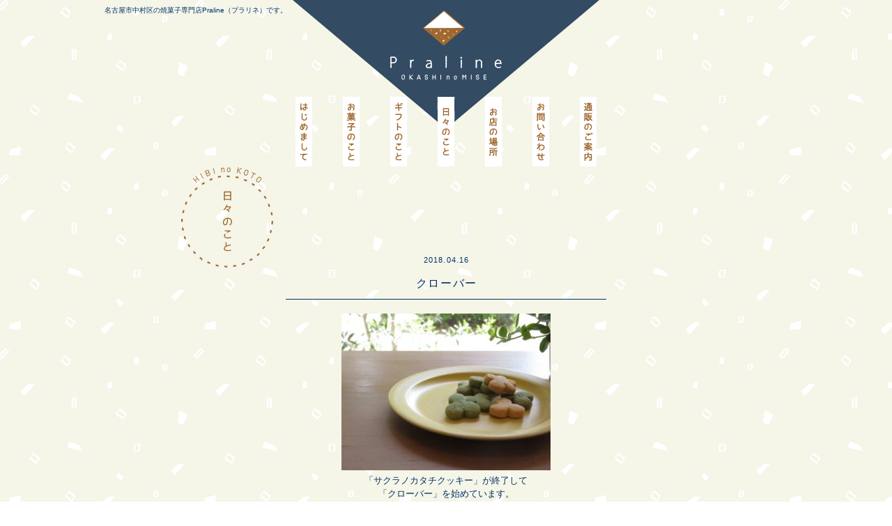

--- FILE ---
content_type: text/html; charset=UTF-8
request_url: http://www.okashinomisepraline.com/diary/621.html
body_size: 5736
content:
<!DOCTYPE html>
<html lang="ja">
<head>
<meta charset="utf-8">
<meta http-equiv="X-UA-Compatible" content="IE=edge">

<meta name="keywords" content="名古屋市,中村区,西区,栄生,焼菓子">
<meta name="description" content="

「サクラノカタチクッキー」が終了して

「クローバー」を始めています。

抹茶とバニラ風味です。

贈り物にも喜ばれそう。

こちらは、５月中旬～下旬までの期間までです。
…" />

<title>クローバー &#8211; 名古屋市中村区栄生駅の焼き菓子専門店Praline（プラリネ）</title>

<meta property="og:title" content="名古屋市中村区栄生駅の焼き菓子専門店Praline（プラリネ）" />
<meta property="og:type" content="website" />
<meta property="og:url" content="https://www.okashinomisepraline.com/" />
<meta property="og:image" content="https://www.okashinomisepraline.com/ogp.png" />
<meta property="og:site_name" content="名古屋市中村区栄生駅の焼き菓子専門店Praline（プラリネ）" />
<meta property="og:description" content="名古屋市中村区栄生駅にある焼き菓子専門店Praline（プラリネ）です。" />

<link href="https://www.okashinomisepraline.com/feed/rdf" rel="alternate" type="application/rss+xml" title="RSS" />
<link href="https://www.okashinomisepraline.com/feed" rel="alternate" type="application/rss+xml" title="名古屋市中村区栄生駅の焼き菓子専門店Praline（プラリネ） (RSS2.0)"  />
<link href="https://www.okashinomisepraline.com/feed/atom" rel="alternate" type="application/rss+xml" title="名古屋市中村区栄生駅の焼き菓子専門店Praline（プラリネ） (ATOM)" />
<link href="http://okashinomisepraline.com/xmlrpc.php" rel="pingback" />
<link href="https://www.okashinomisepraline.com" rel="alternate" media="handheld" type="text/html" />
<link href="http://okashinomisepraline.com/wp-content/themes/2mmdesign/favicon.ico" rel="shortcut icon" />

<link href="https://fonts.googleapis.com/earlyaccess/roundedmplus1c.css" rel="stylesheet" />
<link rel="stylesheet" type="text/css" href="http://okashinomisepraline.com/wp-content/themes/2mmdesign/css/style.css?1730182080">
<script type="text/javascript" src="//ajax.googleapis.com/ajax/libs/jquery/1.8.2/jquery.min.js"></script>
<script type="text/javascript" src="http://okashinomisepraline.com/wp-content/themes/2mmdesign/js/common.js"></script>

<meta name='robots' content='max-image-preview:large' />
	<style>img:is([sizes="auto" i], [sizes^="auto," i]) { contain-intrinsic-size: 3000px 1500px }</style>
	<link rel="alternate" type="application/rss+xml" title="名古屋市中村区栄生駅の焼き菓子専門店Praline（プラリネ） &raquo; クローバー のコメントのフィード" href="https://www.okashinomisepraline.com/diary/621.html/feed" />
<script type="text/javascript">
/* <![CDATA[ */
window._wpemojiSettings = {"baseUrl":"https:\/\/s.w.org\/images\/core\/emoji\/15.0.3\/72x72\/","ext":".png","svgUrl":"https:\/\/s.w.org\/images\/core\/emoji\/15.0.3\/svg\/","svgExt":".svg","source":{"concatemoji":"http:\/\/okashinomisepraline.com\/wp-includes\/js\/wp-emoji-release.min.js?ver=6.7.4"}};
/*! This file is auto-generated */
!function(i,n){var o,s,e;function c(e){try{var t={supportTests:e,timestamp:(new Date).valueOf()};sessionStorage.setItem(o,JSON.stringify(t))}catch(e){}}function p(e,t,n){e.clearRect(0,0,e.canvas.width,e.canvas.height),e.fillText(t,0,0);var t=new Uint32Array(e.getImageData(0,0,e.canvas.width,e.canvas.height).data),r=(e.clearRect(0,0,e.canvas.width,e.canvas.height),e.fillText(n,0,0),new Uint32Array(e.getImageData(0,0,e.canvas.width,e.canvas.height).data));return t.every(function(e,t){return e===r[t]})}function u(e,t,n){switch(t){case"flag":return n(e,"\ud83c\udff3\ufe0f\u200d\u26a7\ufe0f","\ud83c\udff3\ufe0f\u200b\u26a7\ufe0f")?!1:!n(e,"\ud83c\uddfa\ud83c\uddf3","\ud83c\uddfa\u200b\ud83c\uddf3")&&!n(e,"\ud83c\udff4\udb40\udc67\udb40\udc62\udb40\udc65\udb40\udc6e\udb40\udc67\udb40\udc7f","\ud83c\udff4\u200b\udb40\udc67\u200b\udb40\udc62\u200b\udb40\udc65\u200b\udb40\udc6e\u200b\udb40\udc67\u200b\udb40\udc7f");case"emoji":return!n(e,"\ud83d\udc26\u200d\u2b1b","\ud83d\udc26\u200b\u2b1b")}return!1}function f(e,t,n){var r="undefined"!=typeof WorkerGlobalScope&&self instanceof WorkerGlobalScope?new OffscreenCanvas(300,150):i.createElement("canvas"),a=r.getContext("2d",{willReadFrequently:!0}),o=(a.textBaseline="top",a.font="600 32px Arial",{});return e.forEach(function(e){o[e]=t(a,e,n)}),o}function t(e){var t=i.createElement("script");t.src=e,t.defer=!0,i.head.appendChild(t)}"undefined"!=typeof Promise&&(o="wpEmojiSettingsSupports",s=["flag","emoji"],n.supports={everything:!0,everythingExceptFlag:!0},e=new Promise(function(e){i.addEventListener("DOMContentLoaded",e,{once:!0})}),new Promise(function(t){var n=function(){try{var e=JSON.parse(sessionStorage.getItem(o));if("object"==typeof e&&"number"==typeof e.timestamp&&(new Date).valueOf()<e.timestamp+604800&&"object"==typeof e.supportTests)return e.supportTests}catch(e){}return null}();if(!n){if("undefined"!=typeof Worker&&"undefined"!=typeof OffscreenCanvas&&"undefined"!=typeof URL&&URL.createObjectURL&&"undefined"!=typeof Blob)try{var e="postMessage("+f.toString()+"("+[JSON.stringify(s),u.toString(),p.toString()].join(",")+"));",r=new Blob([e],{type:"text/javascript"}),a=new Worker(URL.createObjectURL(r),{name:"wpTestEmojiSupports"});return void(a.onmessage=function(e){c(n=e.data),a.terminate(),t(n)})}catch(e){}c(n=f(s,u,p))}t(n)}).then(function(e){for(var t in e)n.supports[t]=e[t],n.supports.everything=n.supports.everything&&n.supports[t],"flag"!==t&&(n.supports.everythingExceptFlag=n.supports.everythingExceptFlag&&n.supports[t]);n.supports.everythingExceptFlag=n.supports.everythingExceptFlag&&!n.supports.flag,n.DOMReady=!1,n.readyCallback=function(){n.DOMReady=!0}}).then(function(){return e}).then(function(){var e;n.supports.everything||(n.readyCallback(),(e=n.source||{}).concatemoji?t(e.concatemoji):e.wpemoji&&e.twemoji&&(t(e.twemoji),t(e.wpemoji)))}))}((window,document),window._wpemojiSettings);
/* ]]> */
</script>
<style id='wp-emoji-styles-inline-css' type='text/css'>

	img.wp-smiley, img.emoji {
		display: inline !important;
		border: none !important;
		box-shadow: none !important;
		height: 1em !important;
		width: 1em !important;
		margin: 0 0.07em !important;
		vertical-align: -0.1em !important;
		background: none !important;
		padding: 0 !important;
	}
</style>
<link rel='stylesheet' id='wp-block-library-css' href='http://okashinomisepraline.com/wp-includes/css/dist/block-library/style.min.css?ver=6.7.4' type='text/css' media='all' />
<style id='classic-theme-styles-inline-css' type='text/css'>
/*! This file is auto-generated */
.wp-block-button__link{color:#fff;background-color:#32373c;border-radius:9999px;box-shadow:none;text-decoration:none;padding:calc(.667em + 2px) calc(1.333em + 2px);font-size:1.125em}.wp-block-file__button{background:#32373c;color:#fff;text-decoration:none}
</style>
<style id='global-styles-inline-css' type='text/css'>
:root{--wp--preset--aspect-ratio--square: 1;--wp--preset--aspect-ratio--4-3: 4/3;--wp--preset--aspect-ratio--3-4: 3/4;--wp--preset--aspect-ratio--3-2: 3/2;--wp--preset--aspect-ratio--2-3: 2/3;--wp--preset--aspect-ratio--16-9: 16/9;--wp--preset--aspect-ratio--9-16: 9/16;--wp--preset--color--black: #000000;--wp--preset--color--cyan-bluish-gray: #abb8c3;--wp--preset--color--white: #ffffff;--wp--preset--color--pale-pink: #f78da7;--wp--preset--color--vivid-red: #cf2e2e;--wp--preset--color--luminous-vivid-orange: #ff6900;--wp--preset--color--luminous-vivid-amber: #fcb900;--wp--preset--color--light-green-cyan: #7bdcb5;--wp--preset--color--vivid-green-cyan: #00d084;--wp--preset--color--pale-cyan-blue: #8ed1fc;--wp--preset--color--vivid-cyan-blue: #0693e3;--wp--preset--color--vivid-purple: #9b51e0;--wp--preset--gradient--vivid-cyan-blue-to-vivid-purple: linear-gradient(135deg,rgba(6,147,227,1) 0%,rgb(155,81,224) 100%);--wp--preset--gradient--light-green-cyan-to-vivid-green-cyan: linear-gradient(135deg,rgb(122,220,180) 0%,rgb(0,208,130) 100%);--wp--preset--gradient--luminous-vivid-amber-to-luminous-vivid-orange: linear-gradient(135deg,rgba(252,185,0,1) 0%,rgba(255,105,0,1) 100%);--wp--preset--gradient--luminous-vivid-orange-to-vivid-red: linear-gradient(135deg,rgba(255,105,0,1) 0%,rgb(207,46,46) 100%);--wp--preset--gradient--very-light-gray-to-cyan-bluish-gray: linear-gradient(135deg,rgb(238,238,238) 0%,rgb(169,184,195) 100%);--wp--preset--gradient--cool-to-warm-spectrum: linear-gradient(135deg,rgb(74,234,220) 0%,rgb(151,120,209) 20%,rgb(207,42,186) 40%,rgb(238,44,130) 60%,rgb(251,105,98) 80%,rgb(254,248,76) 100%);--wp--preset--gradient--blush-light-purple: linear-gradient(135deg,rgb(255,206,236) 0%,rgb(152,150,240) 100%);--wp--preset--gradient--blush-bordeaux: linear-gradient(135deg,rgb(254,205,165) 0%,rgb(254,45,45) 50%,rgb(107,0,62) 100%);--wp--preset--gradient--luminous-dusk: linear-gradient(135deg,rgb(255,203,112) 0%,rgb(199,81,192) 50%,rgb(65,88,208) 100%);--wp--preset--gradient--pale-ocean: linear-gradient(135deg,rgb(255,245,203) 0%,rgb(182,227,212) 50%,rgb(51,167,181) 100%);--wp--preset--gradient--electric-grass: linear-gradient(135deg,rgb(202,248,128) 0%,rgb(113,206,126) 100%);--wp--preset--gradient--midnight: linear-gradient(135deg,rgb(2,3,129) 0%,rgb(40,116,252) 100%);--wp--preset--font-size--small: 13px;--wp--preset--font-size--medium: 20px;--wp--preset--font-size--large: 36px;--wp--preset--font-size--x-large: 42px;--wp--preset--spacing--20: 0.44rem;--wp--preset--spacing--30: 0.67rem;--wp--preset--spacing--40: 1rem;--wp--preset--spacing--50: 1.5rem;--wp--preset--spacing--60: 2.25rem;--wp--preset--spacing--70: 3.38rem;--wp--preset--spacing--80: 5.06rem;--wp--preset--shadow--natural: 6px 6px 9px rgba(0, 0, 0, 0.2);--wp--preset--shadow--deep: 12px 12px 50px rgba(0, 0, 0, 0.4);--wp--preset--shadow--sharp: 6px 6px 0px rgba(0, 0, 0, 0.2);--wp--preset--shadow--outlined: 6px 6px 0px -3px rgba(255, 255, 255, 1), 6px 6px rgba(0, 0, 0, 1);--wp--preset--shadow--crisp: 6px 6px 0px rgba(0, 0, 0, 1);}:where(.is-layout-flex){gap: 0.5em;}:where(.is-layout-grid){gap: 0.5em;}body .is-layout-flex{display: flex;}.is-layout-flex{flex-wrap: wrap;align-items: center;}.is-layout-flex > :is(*, div){margin: 0;}body .is-layout-grid{display: grid;}.is-layout-grid > :is(*, div){margin: 0;}:where(.wp-block-columns.is-layout-flex){gap: 2em;}:where(.wp-block-columns.is-layout-grid){gap: 2em;}:where(.wp-block-post-template.is-layout-flex){gap: 1.25em;}:where(.wp-block-post-template.is-layout-grid){gap: 1.25em;}.has-black-color{color: var(--wp--preset--color--black) !important;}.has-cyan-bluish-gray-color{color: var(--wp--preset--color--cyan-bluish-gray) !important;}.has-white-color{color: var(--wp--preset--color--white) !important;}.has-pale-pink-color{color: var(--wp--preset--color--pale-pink) !important;}.has-vivid-red-color{color: var(--wp--preset--color--vivid-red) !important;}.has-luminous-vivid-orange-color{color: var(--wp--preset--color--luminous-vivid-orange) !important;}.has-luminous-vivid-amber-color{color: var(--wp--preset--color--luminous-vivid-amber) !important;}.has-light-green-cyan-color{color: var(--wp--preset--color--light-green-cyan) !important;}.has-vivid-green-cyan-color{color: var(--wp--preset--color--vivid-green-cyan) !important;}.has-pale-cyan-blue-color{color: var(--wp--preset--color--pale-cyan-blue) !important;}.has-vivid-cyan-blue-color{color: var(--wp--preset--color--vivid-cyan-blue) !important;}.has-vivid-purple-color{color: var(--wp--preset--color--vivid-purple) !important;}.has-black-background-color{background-color: var(--wp--preset--color--black) !important;}.has-cyan-bluish-gray-background-color{background-color: var(--wp--preset--color--cyan-bluish-gray) !important;}.has-white-background-color{background-color: var(--wp--preset--color--white) !important;}.has-pale-pink-background-color{background-color: var(--wp--preset--color--pale-pink) !important;}.has-vivid-red-background-color{background-color: var(--wp--preset--color--vivid-red) !important;}.has-luminous-vivid-orange-background-color{background-color: var(--wp--preset--color--luminous-vivid-orange) !important;}.has-luminous-vivid-amber-background-color{background-color: var(--wp--preset--color--luminous-vivid-amber) !important;}.has-light-green-cyan-background-color{background-color: var(--wp--preset--color--light-green-cyan) !important;}.has-vivid-green-cyan-background-color{background-color: var(--wp--preset--color--vivid-green-cyan) !important;}.has-pale-cyan-blue-background-color{background-color: var(--wp--preset--color--pale-cyan-blue) !important;}.has-vivid-cyan-blue-background-color{background-color: var(--wp--preset--color--vivid-cyan-blue) !important;}.has-vivid-purple-background-color{background-color: var(--wp--preset--color--vivid-purple) !important;}.has-black-border-color{border-color: var(--wp--preset--color--black) !important;}.has-cyan-bluish-gray-border-color{border-color: var(--wp--preset--color--cyan-bluish-gray) !important;}.has-white-border-color{border-color: var(--wp--preset--color--white) !important;}.has-pale-pink-border-color{border-color: var(--wp--preset--color--pale-pink) !important;}.has-vivid-red-border-color{border-color: var(--wp--preset--color--vivid-red) !important;}.has-luminous-vivid-orange-border-color{border-color: var(--wp--preset--color--luminous-vivid-orange) !important;}.has-luminous-vivid-amber-border-color{border-color: var(--wp--preset--color--luminous-vivid-amber) !important;}.has-light-green-cyan-border-color{border-color: var(--wp--preset--color--light-green-cyan) !important;}.has-vivid-green-cyan-border-color{border-color: var(--wp--preset--color--vivid-green-cyan) !important;}.has-pale-cyan-blue-border-color{border-color: var(--wp--preset--color--pale-cyan-blue) !important;}.has-vivid-cyan-blue-border-color{border-color: var(--wp--preset--color--vivid-cyan-blue) !important;}.has-vivid-purple-border-color{border-color: var(--wp--preset--color--vivid-purple) !important;}.has-vivid-cyan-blue-to-vivid-purple-gradient-background{background: var(--wp--preset--gradient--vivid-cyan-blue-to-vivid-purple) !important;}.has-light-green-cyan-to-vivid-green-cyan-gradient-background{background: var(--wp--preset--gradient--light-green-cyan-to-vivid-green-cyan) !important;}.has-luminous-vivid-amber-to-luminous-vivid-orange-gradient-background{background: var(--wp--preset--gradient--luminous-vivid-amber-to-luminous-vivid-orange) !important;}.has-luminous-vivid-orange-to-vivid-red-gradient-background{background: var(--wp--preset--gradient--luminous-vivid-orange-to-vivid-red) !important;}.has-very-light-gray-to-cyan-bluish-gray-gradient-background{background: var(--wp--preset--gradient--very-light-gray-to-cyan-bluish-gray) !important;}.has-cool-to-warm-spectrum-gradient-background{background: var(--wp--preset--gradient--cool-to-warm-spectrum) !important;}.has-blush-light-purple-gradient-background{background: var(--wp--preset--gradient--blush-light-purple) !important;}.has-blush-bordeaux-gradient-background{background: var(--wp--preset--gradient--blush-bordeaux) !important;}.has-luminous-dusk-gradient-background{background: var(--wp--preset--gradient--luminous-dusk) !important;}.has-pale-ocean-gradient-background{background: var(--wp--preset--gradient--pale-ocean) !important;}.has-electric-grass-gradient-background{background: var(--wp--preset--gradient--electric-grass) !important;}.has-midnight-gradient-background{background: var(--wp--preset--gradient--midnight) !important;}.has-small-font-size{font-size: var(--wp--preset--font-size--small) !important;}.has-medium-font-size{font-size: var(--wp--preset--font-size--medium) !important;}.has-large-font-size{font-size: var(--wp--preset--font-size--large) !important;}.has-x-large-font-size{font-size: var(--wp--preset--font-size--x-large) !important;}
:where(.wp-block-post-template.is-layout-flex){gap: 1.25em;}:where(.wp-block-post-template.is-layout-grid){gap: 1.25em;}
:where(.wp-block-columns.is-layout-flex){gap: 2em;}:where(.wp-block-columns.is-layout-grid){gap: 2em;}
:root :where(.wp-block-pullquote){font-size: 1.5em;line-height: 1.6;}
</style>
<link rel="https://api.w.org/" href="https://www.okashinomisepraline.com/wp-json/" /><link rel="alternate" title="JSON" type="application/json" href="https://www.okashinomisepraline.com/wp-json/wp/v2/posts/621" /><link rel="EditURI" type="application/rsd+xml" title="RSD" href="https://okashinomisepraline.com/xmlrpc.php?rsd" />
<meta name="generator" content="WordPress 6.7.4" />
<link rel="canonical" href="https://www.okashinomisepraline.com/diary/621.html" />
<link rel='shortlink' href='https://www.okashinomisepraline.com/?p=621' />
<link rel="alternate" title="oEmbed (JSON)" type="application/json+oembed" href="https://www.okashinomisepraline.com/wp-json/oembed/1.0/embed?url=https%3A%2F%2Fwww.okashinomisepraline.com%2Fdiary%2F621.html" />
<link rel="alternate" title="oEmbed (XML)" type="text/xml+oembed" href="https://www.okashinomisepraline.com/wp-json/oembed/1.0/embed?url=https%3A%2F%2Fwww.okashinomisepraline.com%2Fdiary%2F621.html&#038;format=xml" />
<style type="text/css">.recentcomments a{display:inline !important;padding:0 !important;margin:0 !important;}</style></head>

<body>
<div id="wrap">
<div id="container">

<!-- header -->
<div id="headerWrap">
<div id="header">
<h1>名古屋市中村区の焼菓子専門店Praline（プラリネ）です。</h1>
<h2><a href="/"><img src="http://okashinomisepraline.com/wp-content/themes/2mmdesign/img/logo.png" alt="焼菓子専門店 Praline（プラリネ）" width="160" height="100" /></a></h2>
<!-- gnavi -->
<div id="gnavi">
<ul>
<li><a href="/greeting/"><img src="http://okashinomisepraline.com/wp-content/themes/2mmdesign/img/gnavi01_off.png" alt="はじめまして" width="26" height="100" /></a></li>
<li><a href="/menu/"><img src="http://okashinomisepraline.com/wp-content/themes/2mmdesign/img/gnavi02_off.png" alt="お菓子のこと" width="26" height="100" /></a></li>
<li><a href="/gift/"><img src="http://okashinomisepraline.com/wp-content/themes/2mmdesign/img/gnavi07_off.png" alt="ギフトのこと" width="26" height="100" /></a></li>
<li><a href="/diary/"><img src="http://okashinomisepraline.com/wp-content/themes/2mmdesign/img/gnavi03_off.png" alt="日々のこと" width="26" height="100" /></a></li>
<li><a href="/access/"><img src="http://okashinomisepraline.com/wp-content/themes/2mmdesign/img/gnavi04_off.png" alt="お店のこと" width="26" height="100" /></a></li>
<li><a href="/contact/"><img src="http://okashinomisepraline.com/wp-content/themes/2mmdesign/img/gnavi05_off.png" alt="お問い合わせ" width="26" height="100" /></a></li>
<li><a href="/shopping/"><img src="http://okashinomisepraline.com/wp-content/themes/2mmdesign/img/gnavi06_off.png" alt="通販のお知らせ" width="26" height="100" /></a></li>
</ul>
</div><!-- /gnavi -->
</div>
</div>
<!-- /header -->

<div id="main"><div id="diary">
<h3><img src="http://okashinomisepraline.com/wp-content/themes/2mmdesign/img/title_diary.png" alt="日々のこと" width="132" height="144" /></h3>

<div class="diary">
<p class="post_date">2018.04.16</p>
<h4>クローバー</h4>
<div class="post_content"><p><a href="http://okashinomisepraline.com/wp-content/uploads/2018/04/ed06f33ba9e5cd479df54dde4c7c191e.jpg"><img fetchpriority="high" decoding="async" class="size-medium wp-image-622 aligncenter" src="http://okashinomisepraline.com/wp-content/uploads/2018/04/ed06f33ba9e5cd479df54dde4c7c191e-300x225.jpg" alt="" width="300" height="225" srcset="https://okashinomisepraline.com/wp-content/uploads/2018/04/ed06f33ba9e5cd479df54dde4c7c191e-300x225.jpg 300w, https://okashinomisepraline.com/wp-content/uploads/2018/04/ed06f33ba9e5cd479df54dde4c7c191e-768x576.jpg 768w, https://okashinomisepraline.com/wp-content/uploads/2018/04/ed06f33ba9e5cd479df54dde4c7c191e-440x330.jpg 440w, https://okashinomisepraline.com/wp-content/uploads/2018/04/ed06f33ba9e5cd479df54dde4c7c191e-150x113.jpg 150w" sizes="(max-width: 300px) 100vw, 300px" /></a></p>
<p>「サクラノカタチクッキー」が終了して</p>
<p>「クローバー」を始めています。</p>
<p>抹茶とバニラ風味です。</p>
<p>贈り物にも喜ばれそう。</p>
<p>こちらは、５月中旬～下旬までの期間までです。</p>
<p>どうぞ、よろしくお願いします！</p>
<p>&nbsp;</p>
<p>&nbsp;</p>
<p>いよいよ週末には大阪でのイベント出店。</p>
<p>梅田スカイビル３６Fにて、</p>
<p>「ArtMACHI　Museum」に参加させていただきます。</p>
<p>イベント準備、出店のため、２０日（金）２１（土）は</p>
<p>臨時休業となりますので、よろしくお願い致します。</p>
</div>

<div class="pagenation">
<p class="prev"><a href="https://www.okashinomisepraline.com/diary/617.html" rel="prev"><img src="/wp-content/themes/2mmdesign/img/prev_off.png" /></a></p>
<p class="back"><a href="/diary/"><img src="http://okashinomisepraline.com/wp-content/themes/2mmdesign/img/back_off.png" alt="日々のこと" width="100" height="20" /></a></p>
<p class="next"><a href="https://www.okashinomisepraline.com/diary/624.html" rel="next"><img src="/wp-content/themes/2mmdesign/img/next_off.png" /></a></p>
</div>
</div>

</div>
</div>

<!-- footer -->
<div id="footerWrap">
<div id="footer">
<address>〒453-0034 愛知県名古屋市中村区大日町1-5 酒井ビル1F<span>TEL：052-414-4291</span></address>
<div class="instagram"><a href="https://www.instagram.com/praline_okashinomise/" target="_blank"><img src="http://okashinomisepraline.com/wp-content/themes/2mmdesign/img/icon_ig.png" alt="Instagram" width="30" height="30" /></a></div>
<p class="copyright">&copy; 2014-2026 Praline</p>
</div>
</div>
<!-- /footer -->

<div id="pagetop"><img src="http://okashinomisepraline.com/wp-content/themes/2mmdesign/img/pagetop.png" alt="ページの先頭へ" width="40" height="40" /></div>

</div>
</div>
</body>
</html>